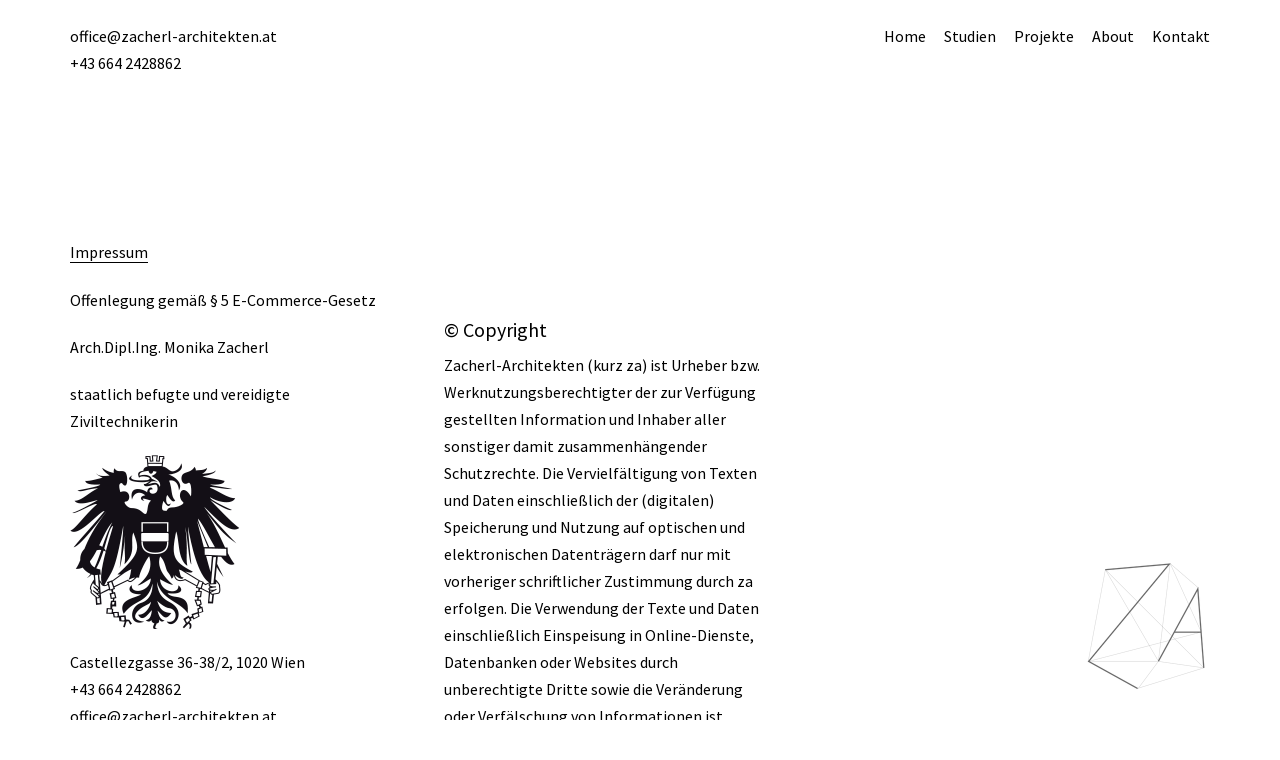

--- FILE ---
content_type: text/html; charset=UTF-8
request_url: https://zacherl-architekten.at/impressum/
body_size: 8484
content:
<!DOCTYPE html>
<html lang="de">
<head>
	<meta charset="UTF-8" />
	<meta name="viewport" content="width=device-width,initial-scale=1">
	<link rel="profile" href="http://gmpg.org/xfn/11">
	<link rel="pingback" href="https://zacherl-architekten.at/xmlrpc.php">
	<!--[if lt IE 9]>
		<script src="https://zacherl-architekten.at/wp-content/themes/suidobashi/js/html5.js"></script>
	<![endif]-->
<title>Impressum &#8211; Zacherl Architekten</title>
<meta name='robots' content='max-image-preview:large' />
<link rel='dns-prefetch' href='//www.google.com' />

<link rel='dns-prefetch' href='//s.w.org' />
<link rel="alternate" type="application/rss+xml" title="Zacherl Architekten &raquo; Feed" href="https://zacherl-architekten.at/feed/" />
		<script type="text/javascript">
			window._wpemojiSettings = {"baseUrl":"https:\/\/s.w.org\/images\/core\/emoji\/13.1.0\/72x72\/","ext":".png","svgUrl":"https:\/\/s.w.org\/images\/core\/emoji\/13.1.0\/svg\/","svgExt":".svg","source":{"concatemoji":"https:\/\/zacherl-architekten.at\/wp-includes\/js\/wp-emoji-release.min.js?ver=5.8.12"}};
			!function(e,a,t){var n,r,o,i=a.createElement("canvas"),p=i.getContext&&i.getContext("2d");function s(e,t){var a=String.fromCharCode;p.clearRect(0,0,i.width,i.height),p.fillText(a.apply(this,e),0,0);e=i.toDataURL();return p.clearRect(0,0,i.width,i.height),p.fillText(a.apply(this,t),0,0),e===i.toDataURL()}function c(e){var t=a.createElement("script");t.src=e,t.defer=t.type="text/javascript",a.getElementsByTagName("head")[0].appendChild(t)}for(o=Array("flag","emoji"),t.supports={everything:!0,everythingExceptFlag:!0},r=0;r<o.length;r++)t.supports[o[r]]=function(e){if(!p||!p.fillText)return!1;switch(p.textBaseline="top",p.font="600 32px Arial",e){case"flag":return s([127987,65039,8205,9895,65039],[127987,65039,8203,9895,65039])?!1:!s([55356,56826,55356,56819],[55356,56826,8203,55356,56819])&&!s([55356,57332,56128,56423,56128,56418,56128,56421,56128,56430,56128,56423,56128,56447],[55356,57332,8203,56128,56423,8203,56128,56418,8203,56128,56421,8203,56128,56430,8203,56128,56423,8203,56128,56447]);case"emoji":return!s([10084,65039,8205,55357,56613],[10084,65039,8203,55357,56613])}return!1}(o[r]),t.supports.everything=t.supports.everything&&t.supports[o[r]],"flag"!==o[r]&&(t.supports.everythingExceptFlag=t.supports.everythingExceptFlag&&t.supports[o[r]]);t.supports.everythingExceptFlag=t.supports.everythingExceptFlag&&!t.supports.flag,t.DOMReady=!1,t.readyCallback=function(){t.DOMReady=!0},t.supports.everything||(n=function(){t.readyCallback()},a.addEventListener?(a.addEventListener("DOMContentLoaded",n,!1),e.addEventListener("load",n,!1)):(e.attachEvent("onload",n),a.attachEvent("onreadystatechange",function(){"complete"===a.readyState&&t.readyCallback()})),(n=t.source||{}).concatemoji?c(n.concatemoji):n.wpemoji&&n.twemoji&&(c(n.twemoji),c(n.wpemoji)))}(window,document,window._wpemojiSettings);
		</script>
		<style type="text/css">
img.wp-smiley,
img.emoji {
	display: inline !important;
	border: none !important;
	box-shadow: none !important;
	height: 1em !important;
	width: 1em !important;
	margin: 0 .07em !important;
	vertical-align: -0.1em !important;
	background: none !important;
	padding: 0 !important;
}
</style>
	<link rel='stylesheet' id='wp-block-library-css'  href='https://zacherl-architekten.at/wp-includes/css/dist/block-library/style.min.css?ver=5.8.12' type='text/css' media='all' />
<style id='wp-block-library-inline-css' type='text/css'>
.has-text-align-justify{text-align:justify;}
</style>
<style id='wp-block-library-theme-inline-css' type='text/css'>
#start-resizable-editor-section{display:none}.wp-block-audio figcaption{color:#555;font-size:13px;text-align:center}.is-dark-theme .wp-block-audio figcaption{color:hsla(0,0%,100%,.65)}.wp-block-code{font-family:Menlo,Consolas,monaco,monospace;color:#1e1e1e;padding:.8em 1em;border:1px solid #ddd;border-radius:4px}.wp-block-embed figcaption{color:#555;font-size:13px;text-align:center}.is-dark-theme .wp-block-embed figcaption{color:hsla(0,0%,100%,.65)}.blocks-gallery-caption{color:#555;font-size:13px;text-align:center}.is-dark-theme .blocks-gallery-caption{color:hsla(0,0%,100%,.65)}.wp-block-image figcaption{color:#555;font-size:13px;text-align:center}.is-dark-theme .wp-block-image figcaption{color:hsla(0,0%,100%,.65)}.wp-block-pullquote{border-top:4px solid;border-bottom:4px solid;margin-bottom:1.75em;color:currentColor}.wp-block-pullquote__citation,.wp-block-pullquote cite,.wp-block-pullquote footer{color:currentColor;text-transform:uppercase;font-size:.8125em;font-style:normal}.wp-block-quote{border-left:.25em solid;margin:0 0 1.75em;padding-left:1em}.wp-block-quote cite,.wp-block-quote footer{color:currentColor;font-size:.8125em;position:relative;font-style:normal}.wp-block-quote.has-text-align-right{border-left:none;border-right:.25em solid;padding-left:0;padding-right:1em}.wp-block-quote.has-text-align-center{border:none;padding-left:0}.wp-block-quote.is-large,.wp-block-quote.is-style-large{border:none}.wp-block-search .wp-block-search__label{font-weight:700}.wp-block-group.has-background{padding:1.25em 2.375em;margin-top:0;margin-bottom:0}.wp-block-separator{border:none;border-bottom:2px solid;margin-left:auto;margin-right:auto;opacity:.4}.wp-block-separator:not(.is-style-wide):not(.is-style-dots){width:100px}.wp-block-separator.has-background:not(.is-style-dots){border-bottom:none;height:1px}.wp-block-separator.has-background:not(.is-style-wide):not(.is-style-dots){height:2px}.wp-block-table thead{border-bottom:3px solid}.wp-block-table tfoot{border-top:3px solid}.wp-block-table td,.wp-block-table th{padding:.5em;border:1px solid;word-break:normal}.wp-block-table figcaption{color:#555;font-size:13px;text-align:center}.is-dark-theme .wp-block-table figcaption{color:hsla(0,0%,100%,.65)}.wp-block-video figcaption{color:#555;font-size:13px;text-align:center}.is-dark-theme .wp-block-video figcaption{color:hsla(0,0%,100%,.65)}.wp-block-template-part.has-background{padding:1.25em 2.375em;margin-top:0;margin-bottom:0}#end-resizable-editor-section{display:none}
</style>
<link rel='stylesheet' id='mediaelement-css'  href='https://zacherl-architekten.at/wp-includes/js/mediaelement/mediaelementplayer-legacy.min.css?ver=4.2.16' type='text/css' media='all' />
<link rel='stylesheet' id='wp-mediaelement-css'  href='https://zacherl-architekten.at/wp-includes/js/mediaelement/wp-mediaelement.min.css?ver=5.8.12' type='text/css' media='all' />
<link rel='stylesheet' id='contact-form-7-css'  href='https://zacherl-architekten.at/wp-content/plugins/contact-form-7/includes/css/styles.css?ver=5.5.3' type='text/css' media='all' />
<link rel='stylesheet' id='suidobashi-fonts-css'  href='https://zacherl-architekten.at/wp-content/uploads/omgf/suidobashi-fonts/suidobashi-fonts.css?ver=1661327498' type='text/css' media='all' />
<link rel='stylesheet' id='suidobashi-style-css'  href='https://zacherl-architekten.at/wp-content/themes/suidobashi/style.css?ver=20141030' type='text/css' media='all' />
<link rel='stylesheet' id='jetpack_css-css'  href='https://zacherl-architekten.at/wp-content/plugins/jetpack/css/jetpack.css?ver=10.5.3' type='text/css' media='all' />
<script type='text/javascript' src='https://zacherl-architekten.at/wp-includes/js/jquery/jquery.min.js?ver=3.6.0' id='jquery-core-js'></script>
<script type='text/javascript' src='https://zacherl-architekten.at/wp-includes/js/jquery/jquery-migrate.min.js?ver=3.3.2' id='jquery-migrate-js'></script>
<link rel="https://api.w.org/" href="https://zacherl-architekten.at/wp-json/" /><link rel="alternate" type="application/json" href="https://zacherl-architekten.at/wp-json/wp/v2/pages/1860" /><link rel="EditURI" type="application/rsd+xml" title="RSD" href="https://zacherl-architekten.at/xmlrpc.php?rsd" />
<link rel="wlwmanifest" type="application/wlwmanifest+xml" href="https://zacherl-architekten.at/wp-includes/wlwmanifest.xml" /> 
<meta name="generator" content="WordPress 5.8.12" />
<link rel="canonical" href="https://zacherl-architekten.at/impressum/" />
<link rel='shortlink' href='https://zacherl-architekten.at/?p=1860' />
<link rel="alternate" type="application/json+oembed" href="https://zacherl-architekten.at/wp-json/oembed/1.0/embed?url=https%3A%2F%2Fzacherl-architekten.at%2Fimpressum%2F" />
<link rel="alternate" type="text/xml+oembed" href="https://zacherl-architekten.at/wp-json/oembed/1.0/embed?url=https%3A%2F%2Fzacherl-architekten.at%2Fimpressum%2F&#038;format=xml" />
<style type='text/css'>img#wpstats{display:none}</style>
		<style type="text/css">
		a.more-link:hover {border-bottom: none !important;}
		a.more-link:hover span,
		.entry-header h1.entry-title a:hover,
		.entry-header h2.entry-title a:hover,
		.intro-slogan a:hover,
		.footer-slogan a:hover,
		.entry-content a:hover,
		#comments a:hover,
		input[type="button"]:hover,
		input[type="submit"]:hover,
		input#submit:hover,
		#infinite-handle span:hover,
		a.more-link:hover span,
		.author-description a:hover {color: #3d3d3d; border-bottom: 1px solid #3d3d3d;}
		.entry-tags a:hover,
		.entry-cats a:hover,
		.edit-link:hover,
		a.post-edit-link:hover,
		h3.author-name a:hover,
		.nav-previous a span:hover,
		.nav-next a span:hover {color: #3d3d3d;}
		@media screen and (min-width: 1150px) {
			#site-nav li li:hover > a:hover {color: #3d3d3d;}
			body.template-about #site-nav li li:hover > a:hover {color: #000;}
		}
		.contact-info a:hover, #colophon #site-info a:hover {background: ;}
		body.template-about {background: #e2e2e2 !important;}
		body.template-about .comment a,
		body.template-about .entry-content a,
		body.template-about #mobile-menu-toggle,
		body.template-about .intro-slogan a,
		body.template-about .footer-slogan a,
		body.template-about .intro-slogan a:hover,
		body.template-about .footer-slogan a:hover,
		body.template-about .entry-content a:hover,
		body.template-about input[type="button"]:hover,
		body.template-about input[type="submit"]:hover,
		body.template-about input#submit:hover {color: #333333; border-bottom: 1px solid #333333;}
		body.template-about .search-header #searchform:after {color: #000;}
		body.template-about a,
		body.template-about .entry-content h4:after,
		body.template-about .search-toggle,
		body.template-about,
		body.template-about input,
		body.template-about #site-title h1 a {color: #333333;}
		body.template-about .entry-content a, .divider-border {border-bottom: 1px solid #333333;}
		body.template-about #searchform input.search-field {border-bottom: 1px solid #000;}
		@media screen and (min-width: 1150px) {
			body.template-about #site-nav ul li a {color: #333333;}
			body.template-about #site-nav ul li a:hover,
			body.template-about #site-nav li:hover > a {border-bottom: 1px solid  #333333;}
		}
				@media screen and (min-width: 1150px) {#site-title {position: fixed; right: 70px; bottom: 30px; z-index: 100000; text-align: right; padding: 0; }}
						.contact-info {padding-top: 0 !important;}
		@media screen and (min-width: 1150px) {.home .contact-info {padding-bottom: 115px !important;}}
										@media screen and (min-width: 1150px) {.menu-container {max-width: 70%;}}
						.search-header,
		.show-mobile-search .search-header,
		.show-desktop-search .show-mobile-search .search-header,
		.show-desktop-search .search-header,
		.search-toggle {display: none !important;}
		@media screen and (min-width: 1150px) {.menu-container {right: 70px;}}
						#site-header {display: inline-block;}
		#site-header a {display: block; width: 50%;}
		#site-header img {display: block;}
						@media screen and (min-width: 1150px) {
			#site-header a {display: block; width: auto;}
			#site-header {text-align: right; float: right;}
			#site-header img {float: right; max-width: 50%;}
		}
			</style>
			<style type="text/css" id="suidobashi-header-css">
			#site-title h1,
		#site-title h2.site-description {
			display: none;
		}

		</style>
	<link rel="icon" href="https://zacherl-architekten.at/wp-content/uploads/2020/02/cropped-ZA-Icon@05x-32x32.png" sizes="32x32" />
<link rel="icon" href="https://zacherl-architekten.at/wp-content/uploads/2020/02/cropped-ZA-Icon@05x-192x192.png" sizes="192x192" />
<link rel="apple-touch-icon" href="https://zacherl-architekten.at/wp-content/uploads/2020/02/cropped-ZA-Icon@05x-180x180.png" />
<meta name="msapplication-TileImage" content="https://zacherl-architekten.at/wp-content/uploads/2020/02/cropped-ZA-Icon@05x-270x270.png" />
		<style type="text/css" id="wp-custom-css">
			h1 {
	font-size: 2.5rem;
	line-height:0.8;
	margin: 32px 0 20px;
}
h2 {
	font-size: 1.5rem
}
h3 {
	font-size: 1.25rem
}
h4 {
	margin: 25px 0 15px;
	font-size: 13px;
	font-size: 1rem;
	text-transform: none;
	letter-spacing: 0;
}
.size-post-thumbnail {
	max-height:400px;
	width: auto;
}
.entry-content ul.blocks-gallery-grid, .entry-content ol.blocks-gallery-grid {
	padding-left: 0;
}
.wp-block-latest-posts.wp-block-latest-posts__list li {
	margin-bottom: 3rem;
}
.wp-block-latest-posts__featured-image img {
max-height: 400px;
}
.grecaptcha-badge {
	visibility:hidden;
}
.footer-nav {
	padding: 0.75rem;
}
.footer-nav a {
	font-size: 0.9rem;
}
@media screen and (min-width:768px){
	.footer-nav {
		padding:1rem 0;
	}
}		</style>
		</head>

<body class="page-template-default page page-id-1860 wp-embed-responsive">

<div id="container">

	<header id="masthead" class="cf" role="banner">

		<div id="mobile-menu-toggle"><span>Menü</span></div>
		<nav id="site-nav" class="cf">
			<div class="menu-container">
			<div class="menu-main-container"><ul id="menu-main" class="nav-menu"><li id="menu-item-1776" class="menu-item menu-item-type-custom menu-item-object-custom menu-item-home menu-item-1776"><a href="http://zacherl-architekten.at">Home</a></li>
<li id="menu-item-1964" class="menu-item menu-item-type-post_type menu-item-object-page menu-item-1964"><a href="https://zacherl-architekten.at/studien/">Studien</a></li>
<li id="menu-item-1970" class="menu-item menu-item-type-post_type menu-item-object-page menu-item-1970"><a href="https://zacherl-architekten.at/projekte/">Projekte</a></li>
<li id="menu-item-1775" class="menu-item menu-item-type-post_type menu-item-object-page menu-item-1775"><a href="https://zacherl-architekten.at/about/">About</a></li>
<li id="menu-item-1977" class="menu-item menu-item-type-post_type menu-item-object-page menu-item-1977"><a href="https://zacherl-architekten.at/kontakt/">Kontakt</a></li>
</ul></div>			</div>
			<div class="search-toggle"><span>Suche</span></div>
			<div class="search-header">
				
<form role="search" method="get" id="searchform" class="searchform" action="https://zacherl-architekten.at/" role="search">
	<label for="s" class="screen-reader-text"><span>Suche</span></label>
	<input type="text" class="search-field" name="s" autofocus id="s" placeholder="Suche&hellip;" />
	<input type="submit" class="submit" name="submit" id="searchsubmit" value="Suche" />
</form>			</div><!-- end .search-header -->
		</nav><!-- end #site-nav -->

		<div id="site-title">
							<div id="site-header">
					<a href="https://zacherl-architekten.at/" rel="home"><img src="https://zacherl-architekten.at/wp-content/uploads/2020/02/cropped-ZA-Icon-Darker-256x256-1.png" width="256" height="256" alt=""></a>
				</div><!-- end #site-header -->
						<h1><a href="https://zacherl-architekten.at/">Zacherl Architekten</a></h1>
		</div><!-- end #site-title -->

				<div class="contact-info">
							<p class="contact-mail">office@zacherl-architekten.at</p>
										<p class="contact-phone">+43 664 2428862</p>
					</div><!-- end .contact-info -->
		
		
	</header><!-- end #masthead -->
	<div id="spinner"></div>
	<div id="primary" class="site-content cf" role="main">

		
<article id="post-1860" class="post-1860 page type-page status-publish hentry">

	<header class="entry-header">
		<h1 class="entry-title"><a href="https://zacherl-architekten.at/impressum/" rel="bookmark">Impressum</a></h1>	</header><!-- end .entry-header -->

	<div class="entry-content cf">
		
<div class="wp-block-columns">
<div class="wp-block-column">
<p>Offenlegung gemäß § 5 E-Commerce-Gesetz</p>



<p>Arch.Dipl.Ing. Monika Zacherl&nbsp;</p>



<p>staatlich befugte und vereidigte Ziviltechnikerin</p>



<figure class="wp-block-image"><a href="http://zacherl-architekten.at/wp-content/uploads/2016/02/adler_ok.png"><img data-attachment-id="425" data-permalink="https://zacherl-architekten.at/adler_ok/" data-orig-file="https://zacherl-architekten.at/wp-content/uploads/2016/02/adler_ok.png" data-orig-size="170,174" data-comments-opened="0" data-image-meta="{&quot;aperture&quot;:&quot;0&quot;,&quot;credit&quot;:&quot;&quot;,&quot;camera&quot;:&quot;&quot;,&quot;caption&quot;:&quot;&quot;,&quot;created_timestamp&quot;:&quot;0&quot;,&quot;copyright&quot;:&quot;&quot;,&quot;focal_length&quot;:&quot;0&quot;,&quot;iso&quot;:&quot;0&quot;,&quot;shutter_speed&quot;:&quot;0&quot;,&quot;title&quot;:&quot;&quot;,&quot;orientation&quot;:&quot;0&quot;}" data-image-title="Zacherl Architekten" data-image-description="" data-image-caption="" data-medium-file="https://zacherl-architekten.at/wp-content/uploads/2016/02/adler_ok.png" data-large-file="https://zacherl-architekten.at/wp-content/uploads/2016/02/adler_ok.png" loading="lazy" width="170" height="174" src="http://zacherl-architekten.at/wp-content/uploads/2016/02/adler_ok.png" alt="" class="wp-image-425"/></a></figure>



<p>Castellezgasse 36-38/2, 1020 Wien<br>+43 664 2428862<br>office@zacherl-architekten.at</p>



<p>Mitglied der Kammer der Architekten und Ingenieurkonsulenten für Wien, Niederösterreich und Burgenland</p>



<p>UID-Nr: ATU 60467168</p>



<p>IBAN: AT60 1100 0100 2851 7000</p>



<p>Konzeption &amp; Umsetzung<br><a href="https://www.hammer.wien" target="_blank" rel="noreferrer noopener">Florian Hammer </a></p>
</div>



<div class="wp-block-column">
<h3>© Copyright</h3>



<p>Zacherl-Architekten (kurz za) ist Urheber bzw. Werknutzungsberechtigter der zur Verfügung gestellten Information und Inhaber aller sonstiger damit zusammenhängender Schutzrechte. Die Vervielfältigung von Texten und Daten einschließlich der (digitalen) Speicherung und Nutzung auf optischen und elektronischen Datenträgern darf nur mit vorheriger schriftlicher Zustimmung durch za erfolgen. Die Verwendung der Texte und Daten einschließlich Einspeisung in Online-Dienste, Datenbanken oder Websites durch unberechtigte Dritte sowie die Veränderung oder Verfälschung von Informationen ist untersagt. Der Download sowie der Ausdruck zum persönlichen, nicht kommerziellen Gebrauch ist jedoch gestattet.</p>



<h3>Haftung</h3>



<p class="has-regular-font-size">Zacherl Architekten prüft und aktualisiert die Informationen auf der Website ständig. Trotz aller Sorgfalt können sich die Daten inzwischen geändert haben. Eine Haftung oder Gewährleistung für die Aktualität, Richtigkeit und Vollständigkeit der zur Verfügung gestellten Informationen kann daher nicht übernommen werden. Des Weiteren behält sich za vor, Änderungen oder Ergänzungen der bereitgestellten Informationen vorzunehmen. Den auf den Webseiten angebotenen Informationen kommt keine Rechtsverbindlichkeit zu. Die Website von za kann Links zu Webseiten anderer Anbieter enthalten, für die za keine Verantwortung oder Haftung übernimmt.</p>
</div>
</div>
	</div><!-- .entry-content -->

	<footer class="entry-meta cf">
			</footer><!-- end .entry-meta -->

</article><!-- end post-1860 -->
	</div><!-- end #primary -->


<footer id="colophon" class="site-footer cf">
	<div class="footer-nav">
		<a href="http://zacherl-architekten.at/impressum/">Impressum</a> |
		<a href="http://zacherl-architekten.at/datenschutz/">Datenschutzerklärung</a>
	</div>
	
		<div id="site-info">
		<ul class="credit" role="contentinfo">
					<li>© Zacherl Architekten</li>
				</ul>
	</div><!-- end #site-info -->

</footer><!-- end #colophon -->

</div><!-- end #container -->

		<div id="jp-carousel-loading-overlay">
			<div id="jp-carousel-loading-wrapper">
				<span id="jp-carousel-library-loading">&nbsp;</span>
			</div>
		</div>
		<div class="jp-carousel-overlay jp-carousel-light" style="display: none;">

		<div class="jp-carousel-container jp-carousel-light">
			<!-- The Carousel Swiper -->
			<div
				class="jp-carousel-wrap swiper-container jp-carousel-swiper-container jp-carousel-transitions"
				itemscope
				itemtype="https://schema.org/ImageGallery">
				<div class="jp-carousel swiper-wrapper"></div>
				<div class="jp-swiper-button-prev swiper-button-prev">
					<svg width="25" height="24" viewBox="0 0 25 24" fill="none" xmlns="http://www.w3.org/2000/svg">
						<mask id="maskPrev" mask-type="alpha" maskUnits="userSpaceOnUse" x="8" y="6" width="9" height="12">
							<path d="M16.2072 16.59L11.6496 12L16.2072 7.41L14.8041 6L8.8335 12L14.8041 18L16.2072 16.59Z" fill="white"/>
						</mask>
						<g mask="url(#maskPrev)">
							<rect x="0.579102" width="23.8823" height="24" fill="#FFFFFF"/>
						</g>
					</svg>
				</div>
				<div class="jp-swiper-button-next swiper-button-next">
					<svg width="25" height="24" viewBox="0 0 25 24" fill="none" xmlns="http://www.w3.org/2000/svg">
						<mask id="maskNext" mask-type="alpha" maskUnits="userSpaceOnUse" x="8" y="6" width="8" height="12">
							<path d="M8.59814 16.59L13.1557 12L8.59814 7.41L10.0012 6L15.9718 12L10.0012 18L8.59814 16.59Z" fill="white"/>
						</mask>
						<g mask="url(#maskNext)">
							<rect x="0.34375" width="23.8822" height="24" fill="#FFFFFF"/>
						</g>
					</svg>
				</div>
			</div>
			<!-- The main close buton -->
			<div class="jp-carousel-close-hint">
				<svg width="25" height="24" viewBox="0 0 25 24" fill="none" xmlns="http://www.w3.org/2000/svg">
					<mask id="maskClose" mask-type="alpha" maskUnits="userSpaceOnUse" x="5" y="5" width="15" height="14">
						<path d="M19.3166 6.41L17.9135 5L12.3509 10.59L6.78834 5L5.38525 6.41L10.9478 12L5.38525 17.59L6.78834 19L12.3509 13.41L17.9135 19L19.3166 17.59L13.754 12L19.3166 6.41Z" fill="white"/>
					</mask>
					<g mask="url(#maskClose)">
						<rect x="0.409668" width="23.8823" height="24" fill="#FFFFFF"/>
					</g>
				</svg>
			</div>
			<!-- Image info, comments and meta -->
			<div class="jp-carousel-info">
				<div class="jp-carousel-info-footer">
					<div class="jp-carousel-pagination-container">
						<div class="jp-swiper-pagination swiper-pagination"></div>
						<div class="jp-carousel-pagination"></div>
					</div>
					<div class="jp-carousel-photo-title-container">
						<h2 class="jp-carousel-photo-caption"></h2>
					</div>
					<div class="jp-carousel-photo-icons-container">
						<a href="#" class="jp-carousel-icon-btn jp-carousel-icon-info" aria-label="Sichtbarkeit von Fotometadaten ändern">
							<span class="jp-carousel-icon">
								<svg width="25" height="24" viewBox="0 0 25 24" fill="none" xmlns="http://www.w3.org/2000/svg">
									<mask id="maskInfo" mask-type="alpha" maskUnits="userSpaceOnUse" x="2" y="2" width="21" height="20">
										<path fill-rule="evenodd" clip-rule="evenodd" d="M12.7537 2C7.26076 2 2.80273 6.48 2.80273 12C2.80273 17.52 7.26076 22 12.7537 22C18.2466 22 22.7046 17.52 22.7046 12C22.7046 6.48 18.2466 2 12.7537 2ZM11.7586 7V9H13.7488V7H11.7586ZM11.7586 11V17H13.7488V11H11.7586ZM4.79292 12C4.79292 16.41 8.36531 20 12.7537 20C17.142 20 20.7144 16.41 20.7144 12C20.7144 7.59 17.142 4 12.7537 4C8.36531 4 4.79292 7.59 4.79292 12Z" fill="white"/>
									</mask>
									<g mask="url(#maskInfo)">
										<rect x="0.8125" width="23.8823" height="24" fill="#FFFFFF"/>
									</g>
								</svg>
							</span>
						</a>
												<a href="#" class="jp-carousel-icon-btn jp-carousel-icon-comments" aria-label="Sichtbarkeit von Fotokommentaren ändern">
							<span class="jp-carousel-icon">
								<svg width="25" height="24" viewBox="0 0 25 24" fill="none" xmlns="http://www.w3.org/2000/svg">
									<mask id="maskComments" mask-type="alpha" maskUnits="userSpaceOnUse" x="2" y="2" width="21" height="20">
										<path fill-rule="evenodd" clip-rule="evenodd" d="M4.3271 2H20.2486C21.3432 2 22.2388 2.9 22.2388 4V16C22.2388 17.1 21.3432 18 20.2486 18H6.31729L2.33691 22V4C2.33691 2.9 3.2325 2 4.3271 2ZM6.31729 16H20.2486V4H4.3271V18L6.31729 16Z" fill="white"/>
									</mask>
									<g mask="url(#maskComments)">
										<rect x="0.34668" width="23.8823" height="24" fill="#FFFFFF"/>
									</g>
								</svg>

								<span class="jp-carousel-has-comments-indicator" aria-label="Dieses Bild verfügt über Kommentare."></span>
							</span>
						</a>
											</div>
				</div>
				<div class="jp-carousel-info-extra">
					<div class="jp-carousel-info-content-wrapper">
						<div class="jp-carousel-photo-title-container">
							<h2 class="jp-carousel-photo-title"></h2>
						</div>
						<div class="jp-carousel-comments-wrapper">
															<div id="jp-carousel-comments-loading">
									<span>Lade Kommentare&#160;&hellip;</span>
								</div>
								<div class="jp-carousel-comments"></div>
								<div id="jp-carousel-comment-form-container">
									<span id="jp-carousel-comment-form-spinner">&nbsp;</span>
									<div id="jp-carousel-comment-post-results"></div>
																														<form id="jp-carousel-comment-form">
												<label for="jp-carousel-comment-form-comment-field" class="screen-reader-text">Verfasse einen Kommentar&#160;&hellip;</label>
												<textarea
													name="comment"
													class="jp-carousel-comment-form-field jp-carousel-comment-form-textarea"
													id="jp-carousel-comment-form-comment-field"
													placeholder="Verfasse einen Kommentar&#160;&hellip;"
												></textarea>
												<div id="jp-carousel-comment-form-submit-and-info-wrapper">
													<div id="jp-carousel-comment-form-commenting-as">
																													<fieldset>
																<label for="jp-carousel-comment-form-email-field">E-Mail (Erforderlich)</label>
																<input type="text" name="email" class="jp-carousel-comment-form-field jp-carousel-comment-form-text-field" id="jp-carousel-comment-form-email-field" />
															</fieldset>
															<fieldset>
																<label for="jp-carousel-comment-form-author-field">Name (Erforderlich)</label>
																<input type="text" name="author" class="jp-carousel-comment-form-field jp-carousel-comment-form-text-field" id="jp-carousel-comment-form-author-field" />
															</fieldset>
															<fieldset>
																<label for="jp-carousel-comment-form-url-field">Website</label>
																<input type="text" name="url" class="jp-carousel-comment-form-field jp-carousel-comment-form-text-field" id="jp-carousel-comment-form-url-field" />
															</fieldset>
																											</div>
													<input
														type="submit"
														name="submit"
														class="jp-carousel-comment-form-button"
														id="jp-carousel-comment-form-button-submit"
														value="Kommentar absenden" />
												</div>
											</form>
																											</div>
													</div>
						<div class="jp-carousel-image-meta">
							<div class="jp-carousel-title-and-caption">
								<div class="jp-carousel-photo-info">
									<h3 class="jp-carousel-caption" itemprop="caption description"></h3>
								</div>

								<div class="jp-carousel-photo-description"></div>
							</div>
							<ul class="jp-carousel-image-exif" style="display: none;"></ul>
							<a class="jp-carousel-image-download" target="_blank" style="display: none;">
								<svg width="25" height="24" viewBox="0 0 25 24" fill="none" xmlns="http://www.w3.org/2000/svg">
									<mask id="mask0" mask-type="alpha" maskUnits="userSpaceOnUse" x="3" y="3" width="19" height="18">
										<path fill-rule="evenodd" clip-rule="evenodd" d="M5.84615 5V19H19.7775V12H21.7677V19C21.7677 20.1 20.8721 21 19.7775 21H5.84615C4.74159 21 3.85596 20.1 3.85596 19V5C3.85596 3.9 4.74159 3 5.84615 3H12.8118V5H5.84615ZM14.802 5V3H21.7677V10H19.7775V6.41L9.99569 16.24L8.59261 14.83L18.3744 5H14.802Z" fill="white"/>
									</mask>
									<g mask="url(#mask0)">
										<rect x="0.870605" width="23.8823" height="24" fill="#FFFFFF"/>
									</g>
								</svg>
								<span class="jp-carousel-download-text"></span>
							</a>
							<div class="jp-carousel-image-map" style="display: none;"></div>
						</div>
					</div>
				</div>
			</div>
		</div>

		</div>
		<script type='text/javascript' src='https://zacherl-architekten.at/wp-includes/js/dist/vendor/regenerator-runtime.min.js?ver=0.13.7' id='regenerator-runtime-js'></script>
<script type='text/javascript' src='https://zacherl-architekten.at/wp-includes/js/dist/vendor/wp-polyfill.min.js?ver=3.15.0' id='wp-polyfill-js'></script>
<script type='text/javascript' id='contact-form-7-js-extra'>
/* <![CDATA[ */
var wpcf7 = {"api":{"root":"https:\/\/zacherl-architekten.at\/wp-json\/","namespace":"contact-form-7\/v1"}};
/* ]]> */
</script>
<script type='text/javascript' src='https://zacherl-architekten.at/wp-content/plugins/contact-form-7/includes/js/index.js?ver=5.5.3' id='contact-form-7-js'></script>
<script type='text/javascript' src='https://zacherl-architekten.at/wp-content/themes/suidobashi/js/transform.js?ver=20141030' id='illustratr-transform-js'></script>
<script type='text/javascript' src='https://zacherl-architekten.at/wp-content/themes/suidobashi/js/jquery.fitvids.js?ver=1.1' id='suidobashi-fitvids-js'></script>
<script type='text/javascript' src='https://zacherl-architekten.at/wp-content/themes/suidobashi/js/suidobashi.js?ver=201401026' id='suidobashi-script-js'></script>
<script type='text/javascript' src='https://zacherl-architekten.at/wp-includes/js/imagesloaded.min.js?ver=4.1.4' id='imagesloaded-js'></script>
<script type='text/javascript' src='https://zacherl-architekten.at/wp-includes/js/masonry.min.js?ver=4.2.2' id='masonry-js'></script>
<script type='text/javascript' src='https://zacherl-architekten.at/wp-includes/js/jquery/jquery.masonry.min.js?ver=3.1.2b' id='jquery-masonry-js'></script>
<script type='text/javascript' src='https://zacherl-architekten.at/wp-content/themes/suidobashi/js/portfolio.js?ver=20141015' id='suidobashi-portfolio-js'></script>
<script type='text/javascript' src='https://www.google.com/recaptcha/api.js?render=6LeYEOcUAAAAAEGZa8rHC4Ra-KSh11vfRnCW9PTV&#038;ver=3.0' id='google-recaptcha-js'></script>
<script type='text/javascript' id='wpcf7-recaptcha-js-extra'>
/* <![CDATA[ */
var wpcf7_recaptcha = {"sitekey":"6LeYEOcUAAAAAEGZa8rHC4Ra-KSh11vfRnCW9PTV","actions":{"homepage":"homepage","contactform":"contactform"}};
/* ]]> */
</script>
<script type='text/javascript' src='https://zacherl-architekten.at/wp-content/plugins/contact-form-7/modules/recaptcha/index.js?ver=5.5.3' id='wpcf7-recaptcha-js'></script>
<script type='text/javascript' src='https://zacherl-architekten.at/wp-includes/js/wp-embed.min.js?ver=5.8.12' id='wp-embed-js'></script>
<script type='text/javascript' id='jetpack-carousel-js-extra'>
/* <![CDATA[ */
var jetpackSwiperLibraryPath = {"url":"https:\/\/zacherl-architekten.at\/wp-content\/plugins\/jetpack\/_inc\/build\/carousel\/swiper-bundle.min.js"};
var jetpackCarouselStrings = {"widths":[370,700,1000,1200,1400,2000],"is_logged_in":"","lang":"de","ajaxurl":"https:\/\/zacherl-architekten.at\/wp-admin\/admin-ajax.php","nonce":"25ecef6e85","display_exif":"1","display_comments":"1","display_geo":"1","single_image_gallery":"1","single_image_gallery_media_file":"","background_color":"white","comment":"Kommentar","post_comment":"Kommentar absenden","write_comment":"Verfasse einen Kommentar\u00a0\u2026","loading_comments":"Lade Kommentare\u00a0\u2026","download_original":"Bild in Originalgr\u00f6\u00dfe anschauen <span class=\"photo-size\">{0}<span class=\"photo-size-times\">\u00d7<\/span>{1}<\/span>","no_comment_text":"Stelle bitte sicher, das du mit deinem Kommentar ein bisschen Text \u00fcbermittelst.","no_comment_email":"Bitte eine E-Mail-Adresse angeben, um zu kommentieren.","no_comment_author":"Bitte deinen Namen angeben, um zu kommentieren.","comment_post_error":"Dein Kommentar konnte leider nicht abgeschickt werden. Bitte versuche es sp\u00e4ter erneut.","comment_approved":"Dein Kommentar wurde genehmigt.","comment_unapproved":"Dein Kommentar wartet auf Freischaltung.","camera":"Kamera","aperture":"Blende","shutter_speed":"Verschlusszeit","focal_length":"Brennweite","copyright":"Copyright","comment_registration":"0","require_name_email":"1","login_url":"https:\/\/zacherl-architekten.at\/wp-login.php?redirect_to=https%3A%2F%2Fzacherl-architekten.at%2Fimpressum%2F","blog_id":"1","meta_data":["camera","aperture","shutter_speed","focal_length","copyright"]};
/* ]]> */
</script>
<script type='text/javascript' src='https://zacherl-architekten.at/wp-content/plugins/jetpack/_inc/build/carousel/jetpack-carousel.min.js?ver=10.5.3' id='jetpack-carousel-js'></script>
<script src='https://stats.wp.com/e-202547.js' defer></script>
<script>
	_stq = window._stq || [];
	_stq.push([ 'view', {v:'ext',j:'1:10.5.3',blog:'177573614',post:'1860',tz:'1',srv:'zacherl-architekten.at'} ]);
	_stq.push([ 'clickTrackerInit', '177573614', '1860' ]);
</script>

</body>
</html>


--- FILE ---
content_type: text/html; charset=utf-8
request_url: https://www.google.com/recaptcha/api2/anchor?ar=1&k=6LeYEOcUAAAAAEGZa8rHC4Ra-KSh11vfRnCW9PTV&co=aHR0cHM6Ly96YWNoZXJsLWFyY2hpdGVrdGVuLmF0OjQ0Mw..&hl=en&v=TkacYOdEJbdB_JjX802TMer9&size=invisible&anchor-ms=20000&execute-ms=15000&cb=eeapg8kmghvm
body_size: 45818
content:
<!DOCTYPE HTML><html dir="ltr" lang="en"><head><meta http-equiv="Content-Type" content="text/html; charset=UTF-8">
<meta http-equiv="X-UA-Compatible" content="IE=edge">
<title>reCAPTCHA</title>
<style type="text/css">
/* cyrillic-ext */
@font-face {
  font-family: 'Roboto';
  font-style: normal;
  font-weight: 400;
  src: url(//fonts.gstatic.com/s/roboto/v18/KFOmCnqEu92Fr1Mu72xKKTU1Kvnz.woff2) format('woff2');
  unicode-range: U+0460-052F, U+1C80-1C8A, U+20B4, U+2DE0-2DFF, U+A640-A69F, U+FE2E-FE2F;
}
/* cyrillic */
@font-face {
  font-family: 'Roboto';
  font-style: normal;
  font-weight: 400;
  src: url(//fonts.gstatic.com/s/roboto/v18/KFOmCnqEu92Fr1Mu5mxKKTU1Kvnz.woff2) format('woff2');
  unicode-range: U+0301, U+0400-045F, U+0490-0491, U+04B0-04B1, U+2116;
}
/* greek-ext */
@font-face {
  font-family: 'Roboto';
  font-style: normal;
  font-weight: 400;
  src: url(//fonts.gstatic.com/s/roboto/v18/KFOmCnqEu92Fr1Mu7mxKKTU1Kvnz.woff2) format('woff2');
  unicode-range: U+1F00-1FFF;
}
/* greek */
@font-face {
  font-family: 'Roboto';
  font-style: normal;
  font-weight: 400;
  src: url(//fonts.gstatic.com/s/roboto/v18/KFOmCnqEu92Fr1Mu4WxKKTU1Kvnz.woff2) format('woff2');
  unicode-range: U+0370-0377, U+037A-037F, U+0384-038A, U+038C, U+038E-03A1, U+03A3-03FF;
}
/* vietnamese */
@font-face {
  font-family: 'Roboto';
  font-style: normal;
  font-weight: 400;
  src: url(//fonts.gstatic.com/s/roboto/v18/KFOmCnqEu92Fr1Mu7WxKKTU1Kvnz.woff2) format('woff2');
  unicode-range: U+0102-0103, U+0110-0111, U+0128-0129, U+0168-0169, U+01A0-01A1, U+01AF-01B0, U+0300-0301, U+0303-0304, U+0308-0309, U+0323, U+0329, U+1EA0-1EF9, U+20AB;
}
/* latin-ext */
@font-face {
  font-family: 'Roboto';
  font-style: normal;
  font-weight: 400;
  src: url(//fonts.gstatic.com/s/roboto/v18/KFOmCnqEu92Fr1Mu7GxKKTU1Kvnz.woff2) format('woff2');
  unicode-range: U+0100-02BA, U+02BD-02C5, U+02C7-02CC, U+02CE-02D7, U+02DD-02FF, U+0304, U+0308, U+0329, U+1D00-1DBF, U+1E00-1E9F, U+1EF2-1EFF, U+2020, U+20A0-20AB, U+20AD-20C0, U+2113, U+2C60-2C7F, U+A720-A7FF;
}
/* latin */
@font-face {
  font-family: 'Roboto';
  font-style: normal;
  font-weight: 400;
  src: url(//fonts.gstatic.com/s/roboto/v18/KFOmCnqEu92Fr1Mu4mxKKTU1Kg.woff2) format('woff2');
  unicode-range: U+0000-00FF, U+0131, U+0152-0153, U+02BB-02BC, U+02C6, U+02DA, U+02DC, U+0304, U+0308, U+0329, U+2000-206F, U+20AC, U+2122, U+2191, U+2193, U+2212, U+2215, U+FEFF, U+FFFD;
}
/* cyrillic-ext */
@font-face {
  font-family: 'Roboto';
  font-style: normal;
  font-weight: 500;
  src: url(//fonts.gstatic.com/s/roboto/v18/KFOlCnqEu92Fr1MmEU9fCRc4AMP6lbBP.woff2) format('woff2');
  unicode-range: U+0460-052F, U+1C80-1C8A, U+20B4, U+2DE0-2DFF, U+A640-A69F, U+FE2E-FE2F;
}
/* cyrillic */
@font-face {
  font-family: 'Roboto';
  font-style: normal;
  font-weight: 500;
  src: url(//fonts.gstatic.com/s/roboto/v18/KFOlCnqEu92Fr1MmEU9fABc4AMP6lbBP.woff2) format('woff2');
  unicode-range: U+0301, U+0400-045F, U+0490-0491, U+04B0-04B1, U+2116;
}
/* greek-ext */
@font-face {
  font-family: 'Roboto';
  font-style: normal;
  font-weight: 500;
  src: url(//fonts.gstatic.com/s/roboto/v18/KFOlCnqEu92Fr1MmEU9fCBc4AMP6lbBP.woff2) format('woff2');
  unicode-range: U+1F00-1FFF;
}
/* greek */
@font-face {
  font-family: 'Roboto';
  font-style: normal;
  font-weight: 500;
  src: url(//fonts.gstatic.com/s/roboto/v18/KFOlCnqEu92Fr1MmEU9fBxc4AMP6lbBP.woff2) format('woff2');
  unicode-range: U+0370-0377, U+037A-037F, U+0384-038A, U+038C, U+038E-03A1, U+03A3-03FF;
}
/* vietnamese */
@font-face {
  font-family: 'Roboto';
  font-style: normal;
  font-weight: 500;
  src: url(//fonts.gstatic.com/s/roboto/v18/KFOlCnqEu92Fr1MmEU9fCxc4AMP6lbBP.woff2) format('woff2');
  unicode-range: U+0102-0103, U+0110-0111, U+0128-0129, U+0168-0169, U+01A0-01A1, U+01AF-01B0, U+0300-0301, U+0303-0304, U+0308-0309, U+0323, U+0329, U+1EA0-1EF9, U+20AB;
}
/* latin-ext */
@font-face {
  font-family: 'Roboto';
  font-style: normal;
  font-weight: 500;
  src: url(//fonts.gstatic.com/s/roboto/v18/KFOlCnqEu92Fr1MmEU9fChc4AMP6lbBP.woff2) format('woff2');
  unicode-range: U+0100-02BA, U+02BD-02C5, U+02C7-02CC, U+02CE-02D7, U+02DD-02FF, U+0304, U+0308, U+0329, U+1D00-1DBF, U+1E00-1E9F, U+1EF2-1EFF, U+2020, U+20A0-20AB, U+20AD-20C0, U+2113, U+2C60-2C7F, U+A720-A7FF;
}
/* latin */
@font-face {
  font-family: 'Roboto';
  font-style: normal;
  font-weight: 500;
  src: url(//fonts.gstatic.com/s/roboto/v18/KFOlCnqEu92Fr1MmEU9fBBc4AMP6lQ.woff2) format('woff2');
  unicode-range: U+0000-00FF, U+0131, U+0152-0153, U+02BB-02BC, U+02C6, U+02DA, U+02DC, U+0304, U+0308, U+0329, U+2000-206F, U+20AC, U+2122, U+2191, U+2193, U+2212, U+2215, U+FEFF, U+FFFD;
}
/* cyrillic-ext */
@font-face {
  font-family: 'Roboto';
  font-style: normal;
  font-weight: 900;
  src: url(//fonts.gstatic.com/s/roboto/v18/KFOlCnqEu92Fr1MmYUtfCRc4AMP6lbBP.woff2) format('woff2');
  unicode-range: U+0460-052F, U+1C80-1C8A, U+20B4, U+2DE0-2DFF, U+A640-A69F, U+FE2E-FE2F;
}
/* cyrillic */
@font-face {
  font-family: 'Roboto';
  font-style: normal;
  font-weight: 900;
  src: url(//fonts.gstatic.com/s/roboto/v18/KFOlCnqEu92Fr1MmYUtfABc4AMP6lbBP.woff2) format('woff2');
  unicode-range: U+0301, U+0400-045F, U+0490-0491, U+04B0-04B1, U+2116;
}
/* greek-ext */
@font-face {
  font-family: 'Roboto';
  font-style: normal;
  font-weight: 900;
  src: url(//fonts.gstatic.com/s/roboto/v18/KFOlCnqEu92Fr1MmYUtfCBc4AMP6lbBP.woff2) format('woff2');
  unicode-range: U+1F00-1FFF;
}
/* greek */
@font-face {
  font-family: 'Roboto';
  font-style: normal;
  font-weight: 900;
  src: url(//fonts.gstatic.com/s/roboto/v18/KFOlCnqEu92Fr1MmYUtfBxc4AMP6lbBP.woff2) format('woff2');
  unicode-range: U+0370-0377, U+037A-037F, U+0384-038A, U+038C, U+038E-03A1, U+03A3-03FF;
}
/* vietnamese */
@font-face {
  font-family: 'Roboto';
  font-style: normal;
  font-weight: 900;
  src: url(//fonts.gstatic.com/s/roboto/v18/KFOlCnqEu92Fr1MmYUtfCxc4AMP6lbBP.woff2) format('woff2');
  unicode-range: U+0102-0103, U+0110-0111, U+0128-0129, U+0168-0169, U+01A0-01A1, U+01AF-01B0, U+0300-0301, U+0303-0304, U+0308-0309, U+0323, U+0329, U+1EA0-1EF9, U+20AB;
}
/* latin-ext */
@font-face {
  font-family: 'Roboto';
  font-style: normal;
  font-weight: 900;
  src: url(//fonts.gstatic.com/s/roboto/v18/KFOlCnqEu92Fr1MmYUtfChc4AMP6lbBP.woff2) format('woff2');
  unicode-range: U+0100-02BA, U+02BD-02C5, U+02C7-02CC, U+02CE-02D7, U+02DD-02FF, U+0304, U+0308, U+0329, U+1D00-1DBF, U+1E00-1E9F, U+1EF2-1EFF, U+2020, U+20A0-20AB, U+20AD-20C0, U+2113, U+2C60-2C7F, U+A720-A7FF;
}
/* latin */
@font-face {
  font-family: 'Roboto';
  font-style: normal;
  font-weight: 900;
  src: url(//fonts.gstatic.com/s/roboto/v18/KFOlCnqEu92Fr1MmYUtfBBc4AMP6lQ.woff2) format('woff2');
  unicode-range: U+0000-00FF, U+0131, U+0152-0153, U+02BB-02BC, U+02C6, U+02DA, U+02DC, U+0304, U+0308, U+0329, U+2000-206F, U+20AC, U+2122, U+2191, U+2193, U+2212, U+2215, U+FEFF, U+FFFD;
}

</style>
<link rel="stylesheet" type="text/css" href="https://www.gstatic.com/recaptcha/releases/TkacYOdEJbdB_JjX802TMer9/styles__ltr.css">
<script nonce="xRbYnndrBRlKJjtHCxc5bg" type="text/javascript">window['__recaptcha_api'] = 'https://www.google.com/recaptcha/api2/';</script>
<script type="text/javascript" src="https://www.gstatic.com/recaptcha/releases/TkacYOdEJbdB_JjX802TMer9/recaptcha__en.js" nonce="xRbYnndrBRlKJjtHCxc5bg">
      
    </script></head>
<body><div id="rc-anchor-alert" class="rc-anchor-alert"></div>
<input type="hidden" id="recaptcha-token" value="[base64]">
<script type="text/javascript" nonce="xRbYnndrBRlKJjtHCxc5bg">
      recaptcha.anchor.Main.init("[\x22ainput\x22,[\x22bgdata\x22,\x22\x22,\[base64]/[base64]/[base64]/[base64]/ODU6NzksKFIuUF89RixSKSksUi51KSksUi5TKS5wdXNoKFtQZyx0LFg/[base64]/[base64]/[base64]/[base64]/bmV3IE5bd10oUFswXSk6Vz09Mj9uZXcgTlt3XShQWzBdLFBbMV0pOlc9PTM/bmV3IE5bd10oUFswXSxQWzFdLFBbMl0pOlc9PTQ/[base64]/[base64]/[base64]/[base64]/[base64]/[base64]\\u003d\\u003d\x22,\[base64]\x22,\x22KMOxPUDDiyFSw4MHwprDusKPCnzCnHByIMOBwqDDv8OhXcO+w6HCtknDoxgvT8KEVSFtU8KgScKkwp48w6szwpPCo8Knw6LClH4Yw5zCknFbVMOowq4oE8KsH2ozTsOFw47Dl8Okw57Cg2LCkMKIwpfDp1DDqXnDsBHDmcKePEXDhzLCjwHDiDd/wr1IwqV2wrDDmRcHwqjCgFFPw7vDiC7Ck0fCljDDpMKSw40Pw7jDosKELgzCrlfDnwdKK3jDuMORwpPCvsOgF8KLw7cnwpbDvxQ3w5HChXlDbMKyw63CmMKqIMKgwoI+wo3DkMO/SMKgwpnCvD/CocOBIXZMMRV9w7rCqwXCgsKKwpRow43CtsKhwqPCt8KLw4s1KgYuwowGwoVZGAope8KyI17CpwlZasOnwrgZw6ZFwpvCtyHCoMKiMHrDpcKTwrBZw580DsOIwo3CoXZPC8KMwqJIRmfCpAJMw5/[base64]/[base64]/JcO0eFQCwoTCqkoHw6YewrEvwpvCqCLDvMKaCsKvw78SVDIpK8ORS8KSGnTCpEZzw7MUakFzw7zCisKuflDChlLCp8KQC07DpMO9Tz9iE8KXw63CnDRiw6LDnsKLw7zCnE8lcsOSfx0nSB0Jw4UFc1ZVYMKyw49qB2hubmPDhcKtw7zCrcK4w6t2Rwguwr/CqDrClifDl8OLwqwAFsOlEX9dw51QD8KdwpguO8OKw40uwr7DmUzCksO8KcOCX8KoHMKSccKjR8OiwrwDNRLDg1TDvhgCwqR7wpI3HG4kHMK+L8ORGcO3ZsO8ZsO7wqnCgV/ChsKgwq0cWcOcKsKbwqEzNMKbZsOMwq3DuToswoEQcynDg8KAQsOHDMOtwpBJw6HCp8OfBQZOQsKYM8OLRcKkMgB3MMKFw6bCvwHDlMOswoR9D8KxNHQqZMO1woLCgsOmdsOWw4URMcO3w5IMdV/DlULDnMO/woxhecKGw7c7NzpBwqoBHcOAFcOgw6oPbcKIGSoBwqHCmcKYwrRHw5zDn8K6CmfCo2DCh3kNK8K7w7czwqXCgGkgRlQ0bE8KwrgrGWtTJ8OSF25BOVfCssKfF8KRwpDDtsOUw6LDgQAdHsKgwrDDtD9gO8O4w7NSDUTCjlZHRkINwq3DoMODwr/DqXjDnxVvCcK0fA8/wqzDo2ZVwprDoEHCoFRWwrzChQE2MRzDlW5UwpPDiDXCs8O4wq0sfMK/[base64]/w6lwCMOsM8O/wptjLElCwobCmsO0cgfDgMKuwoJdw6LDgcKZw5rDpUjDlMOnwoZTMcK6WmzCoMO1woHDtCpJNMO/wotSwrHDizcrwonDncKnw4LDq8Kow4NDw4fCkMOXwq9EDjVhIHIWQSbCtmpiPnAaVHcWwr4ywp1hTsOHwpw/PmXCocOtJcK4w7Qdw70RwrrDvsK3X3Z+JlvCjVFCwoDDkl8Ew5PDhMOzb8KwM0bDucOVZUbDvmkmd0HDi8Kfw60QZ8O1w5gMw652wq1Rw7jDoMKTUMKNwr4Jw4INSsO3AMKZw6rCpMKHImtyw7jCo20dUldmQcKedDppwp3DqFrDmysxScKqTMOkaTfCvX3DiMO/[base64]/DqlfDnE7CkMKoBsKqMzXCgMK6GWXCncKVEMOvw4MTw59IW0AVw4AiETvCrcKXw7zDmHBrwoZzasK/HcOeG8KPwrktJGpqw4XDtcKEK8Kuw5/[base64]/akvCisK9wq13w7QKw5/CssOhL8OdMX3DpMK+wpN5LMK/[base64]/DuGrCpVUXCMKfw6jDtsKiPAPDohVtw7vDkMK7wqJcKnTDgMKqSsKGE8OswrdtLxHCqMKOVx/DpcKjKFtdV8OFw5rCnUrCuMKNw53CkhbCrgYew7vDs8K4Z8Kqw7TChcKww5fCthjCkFNYYsOsF1jDk2bDnzBaH8KJMmwIw71pSWhJJsKGw5TCs8KgIsKyw7/DjAABwrUhwqDCuyfDmMOswr9EwoPDixPDoRjDuwNYPsOnZWbDiwrDjR/[base64]/[base64]/[base64]/ChBrCocOOKcKaw789w4PCvsO5w43DsCbCm3DDhBx0GcOnwq1/wqIsw5ZAWMOlX8OBwpHDrcKsbD/CkQLCisOBw5HDtXDChcKpwpJDwqhcwqRjwqRNcMOXa3rCisO7b2R/EcKTw612YUM+w6MyworDtGFfX8OJwq45w7dzNcOTecKWwojDusKcXHzCnnnCngPDgMOYFsO3w4I/FDrCt0DCrMOKwoHCnsKrw6DCukrDqsOSwpjCk8OOwqvChcOLMcKPOmgEODPCh8O2w6nDkRpqdBN0GMOvPzgCwq7Dvx7Ch8OYworDg8O0w6XCsT/DmVwWw7fDnjDDsWkbw7LCjMK8ccKcw7bDtMOwwpwbw5BNwozCjRh+wpRvw6tvJsK/wrDDoMK/asKOwoHDkDLDoMKJw4jDmcKXLynCq8Ofw6ZHw6tkw5N6w4FCw5jCsk7CmcKJwp/DicKjwpjChsOLw4ppwqPDrxLDlXdGw4nDpTDCmsOlBwccZQjDpX3CknEMHy1Aw4HDh8KCwqDDtMKMC8OPHR8Xw5Ziw4V/w7TDqcKew7xQF8KjQFQ1F8OMw60zw7suYB8pw4waTcOew5UJwqHCnsKOwrAsw4LDgsOfasOqDsKcXMK6w7XDjsOQwqIXNg1HU2wAOsK2w6vDl8KMw5PCisObw5sZwrc9c0IvbijCsAJ+woECOcO3woLCrRbDqcKicifClcKRwq/Cn8KnJcOxw4HCsMOKw6vChRPCj2Ylw5zClsO0wplgwrw+w5HCncKEw5YCd8K3NMO0Z8K+w67Dp3hZYUMEw4zCkzQ1woXCqcOZw5lHF8O1w4xIw4DCpMK0wp5PwqEzFgFcLMKRw5RPwrx9XW/DkcODDV0nw6g8NmDCrcOrw6psbsKHwrnDtGoiwq9pwq3Cqk3DrCVBw5HDhhEcLERjIVdxQ8KrwokWwqQXUsO0wooCw5hGOCnDg8K5w4Rrw7dWKMO/w6/DsD0/wrnDl1vDogtNaksvwr0XZMKDX8Kzw5MDwqwjMcKwwq/[base64]/[base64]/ChidJw7c2wpRRw5PDkQfDnsKKw77Do8OXw4TCsR8RCcKgEsK9w65XPcKTwrjDjcOBFsONT8OZworCrGRjw59sw7rDv8KvdMO0UkXDn8Odwp1lw6nDn8KvwoDDhyUcw53DhcKjw7wHwrXCpxRIw4pvUMOBwqDCkMKCORDCpsKzwrdKGMO5IMOTw4TCmC7DhHttwp/[base64]/CjHPDu8KFw6F+wqtCBcKtworDhMOVw6t9wqZGwp9Kw7F8woR4UcOOMMKCCcO2fcOCw58vVsKUDcOMw6fCkHHDj8OxCi3CtMKxw586w5lwfxQNXy/Cm21VwoTDusKQe392wqzCkS7DszoMccKMW0p2YGVAO8KySFNPFsOgA8OVd2nDh8OuSX7Dt8Kxwo5jIUrCu8KRw6jDnkrDoV7DtG8Mw7LCo8KrcsO1eMKiV2/DgcO9T8KQwqvCswTChw4Zw6HDr8KvwpjCnW3DoVrDnsOCSMOBAEx1asKJw5fDssODwr5zw4zCvMOnRsOYw5hWwq4gQSDDjcOww7Y8bCxxwod9NBbDqCfCpBvCqQhUw7QgV8KuwqHDpDFJwrpsbX/[base64]/wog9wprDmUrCmsKgRMKqH8OnKBjDtMKuw6RyAmzDhU1nw41Sw6nDv3UEwrY1Xm1mV0DCrwAYHcOJBMOuw6tqYcOOw5PCuMOcwqQHM1HCpsK4wpDDvcOsQsKsJ149OGV+w7daw6Eyw41Ewp7CohXCicKXw7gMwrl9DcOOaCbCjTAWwp7CjMOhwp/[base64]/Dq8KeEBI9WsOvGWETUcOYfmrDn8K2w6LDsWdtDT8ow7/CrcOxw6FFwqrDiHTCqithw6vCkzRNwrdUcTsrdnjCjsK2w5nCrMKXw749NjHCtSgLwqkyUsKpYMOmw4/CgDJSUT3Cm3nDkUEUw6I1w57DtTxdaWRcLsKBw5VEw61VwpcJwr7DnzDCrRfCqMKSwr3CsjAcaMKfwrfDtgxnTsO7w4LDosK5w7DDrGnCnUpCcMOHE8KtN8Khw4TDicOTBwQrwrHClMOHJX8DKMOCPyvDuztUwrpYAnNKa8OHUG/DtU3CqcOEAMO2XyjCrgFyR8K4IcKrw4rChgVzZ8Oww4HCm8KGw53DuAN1w4RwP8O6w5g7OkfDuk5VJ28Ywp8qwqVGYcOMBGQEbcKWLkLDpUVmb8OAw7J3wqTDtcKTNcKRw5TCgcOhwqpkGmjCpcK6wrHDuWfDuF5bwpUGwrQxw6HDkmTCgsOdMcKNw60ROMK/[base64]/[base64]/Cu8KfCx1qC1XDkMOkwrAMPDhSwoHDkEIybcOww7c3SMOzHxbCmR7CoV7DsHcSBxzDqcOFwoRsGMKhGRLCucOhCFVgw43Di8KCwrPCmz3ClF96w7oCfsKVAcOKfhkRwo7CrAPDpcOqK2LCtWZNwqnDpMK/wo0MeMOTTFrCscKWXHPClkMxXcOGCMOBwpTDl8KxS8KsE8KSJlR6wrLClMK/woHDlcK4O2LDgsOVw5dsC8K+w5TDisKQw714FTvCjMK7KiAQTC3DusO+w4nClMKYGlV9csOPRsOAwrsqw55CYnzCsMOewpE4wrjCrUvDjHvDm8OWRMOqWT0/[base64]/CsRfDtDHDi3JBGsK8FMKdasO3BsOlcMOTw6dUJHlUASTDocOWbTTDtMKCw6PCoyPCn8OlwrxNTEfCsTLCtwwjwpQGQsOXHsKvwqA5Sm4DEcO/[base64]/wpzDhsO0W8O5Sm5bPQbCm8OIQjLDuWNQw5nCql4Rw50VKgc7fA0Pw6HChsOVfDgEw47DkSBcwolcwoXCjsOuJiTDv8Kzw4DCi2LDtkYGw6fDjMOAE8KLwpvDjsOxwotzw4ZLOsOHFMOcAMOIwovChMOzw77DgEDCuhLDssOpYMK3w6jDucOea8K/woA9a2HCvBnCnjYIwpHDo0xkw5DDpMKUCMOaacKQayvDp0LCqMOPLMOOwoFNw5zCicKVwqjDpUg+JMOKU0fCgUfDjAHCuk/CuXo3wohEK8KOw5HDh8Kpwr9JfWrCsn9HcXrDtMO7cMK6YmhLw5ESTsOEJMOmwrzCq8OdGSXDtcKnwrXDkStEwoPCpMKQPMODDcObPGPDt8KudcO/KToiw6ULwq3Co8O6OcOINsOowqnCmg/ClHo/w77DnDjDtQ5kwojClhUAw75PY2MGw4ssw6VNGGDDmBnCoMKww6/CozrCkcKFMsKvIk5rNMKlPsObw7zDhUPCmcKWGsKvKhTCscKQwq/Di8KXIz3CjcOMeMK+wqFgwq3DrsOewofCl8KbaTjCigTCoMKww5xGwp/CksOyFgonNm5wwpvCq2FACQrDmwdHwpTCssKnw7kqVsOLw41aw4l/wrQyYxbCosKRwq1qLsKDwqI8YsKjw6F5woTCj39/f8Obw7rDlcOPw7AFwoLDuRrCjWAiE00gBVTCu8O6w7BtdHs1w4zDjMKww5DCqEbCvcOcXTAnwozDpzwcAsKqw67CpsKeasKlNMOpwrfCpEkAHyrDqQjDnMKOw6XDk2bDj8O8fz3Dj8Kbw5AXBCrDl2LCtF/[base64]/DoMOoVsORMMKdwqvCuXEMw4EQwrIwCcKowpR6w7TDnTPDhMKpP0PCtQsKT8OVVljDhRciOmtbAcKRwo7CpsO7w7cuNX7CtsKVZQdmw4sADXbDiV/[base64]/[base64]/CisOEwq4YdcKww6PCtmbCiyEdwoJPNsKIwqTCscKQwojDvcOEQFbCpsKeJS/Doyd0O8O8w5wjampgDABhw5hmw7QyUF4Aw63DisOxNy3CvgA1FMOEYk/[base64]/ChMKYwo5ywqDCicOpw4rCvcKYCjPDlU/CsCnDv8KIw4ISdsK2UMKKwrlHAk/CpmnCqSFrwrJxRGTDhMKowpvDrEsIWxMYwqsYwqt8wp85ZxfDtG7Dg3VRw6xkwr4pw6FVw7bDjCjDl8O3woXCoMKtWB5hwo3CmAHCrMKswoTCsT/CqmMDf11jwqDDnirDtyJ2IsOhfMO1wrcCNMOXw6vCt8KzIsOnE1V8LhopYsK/QsOHwoJALGLCk8O2wpIXDgYAw4RxWiDCjjDDjn01wpbChMK4OXbCgyB3AMKzF8OxwoDDpDECwpxrwpjDiUZ+UcOnw5LCmsO7wovCvcKZwp96YcOtwoU2w7bDkTxjBEUnDsORwozDhMOSw5jCrMOxLyxdIgcYVcK7w4oWw5t2wqbCpcKLw5/Cq0Eow7FlwoDDr8Olw4vCjMKEKjgXwrM5UTEFwrfDuDhkwoJWwpjCgsK4wr5TJFo4c8ODw6B1wp4OaDBUY8OFw7EUQlA+fzXCom3DiB1bw5HCgEDDu8OED11HJsKZwp7DnRzCmwUFCRrDh8OjwpAYwqVfOMK2w7vDq8KHwrbDhsOnwrHCpMKrFsOwwpPClQ/CicKlwoRYVcKGJX90woPDkMOZw4jChUbDqnpTwr/[base64]/PjIeXMOrQsKrwrHDrcOhwpMAw5fDpwzDusK7woY7wpdWw5wNXULDnnwMw4nCmkHDhMORVcKUw4EbwojCucKBQMObf8OkwqNcZg/[base64]/CqTrDocOHPcOaLVzDh8OsbXjDnMKAIsO/SxrCombDjirDlj9eccKnwotyw4nCiMKXw7rDn17CqxU1TSR8azN0SMOwFEVBwpLCq8OOEnwCX8O0cThOwqHDhMO6wpdTw4/DviHDvjvClcKtHGXDlG0nEjdYJ0xsw64Lw4/CjErCqsOtwr3CgF4JwobChmELw6zCtAE4PCDCiHvCu8KBwqcowoTCksO6w7rDhsK3w51mZwQoO8OLFVAzw4/CvsO3LsOFDsOSAcKpw4vCoTA9AcONb8Kywol6w5zDgRrDugLCvsKGw57ChSl8BMKLDWZSJA7Cp8OBwqIEw7nCkMKxZHnCpQ1ZG8OJw6JUw6wow7VXwoXDlcKVc3vDgcKgwrjCkn7CjsO2YcOWw68yw7TCvijDq8K/C8OGGFl8TcKvw5bDkl19YMK2fsO7wqh0XcKpHRYxOMOBLsOAw4TCggNYFWsfw6zDm8KfRVLDqMKow7LDsgbCm13DlE7CnDwywpvCm8Kbw5fDiwMiBCl3wrd3fMKrwrNRwpHDuSHCky/Do3ZUcRnCmMKqwo7DncOXVgjDtHbCgF3DhTHCicK+ZsKmEMO/wqZnE8Kkw6hcccKVwo49b8ONw4x2Ikd/bjnChsOjEkHCkwXDrTXDkDnDrxdcF8KJOQIbw7nCusKmw4NHw6oPVMOQAm/[base64]/Dnzo+CFDCvSkFWXg/JHE1w7YkV8OZwq51AizClg/DmcOhwpFXwppKF8KTcWHDiAkwVsKWeDtyw47CtMOSS8OEQ3d4w5pzBF/Ck8OIfijDlylBwpjCm8Obw6J+w5zDnsKCUcO6bljDvGjClsOpw5jCs2YEwrPDmMOUwqrDqTYmwosKw7k2bMKxHMK3wpvDmElDw4gdw6jDsSUJwrDDi8KWew/DoMOwB8OBGQQyGk/[base64]/NQQSw5xIQjYQw7VNEMKiw7xiwoBewrgTfsObGsOxwrM8DTIUV2/CkiYzK3XDnMKPBsKPPMOOVsKXBWk3w4kebz7DjXPCj8OBw67DhsOEwrdwPE7DtsOPKE3DiTVHIQV3OcKeQcK5cMKpw7HCoDnDgcO6w6DDv0I+KipIw73Dh8KSM8OvW8K+w59mwr/Cj8KMJMKgwrwlwo/[base64]/DtMOSWMKDUsKjLkM2w4hDwqcMBsOuw4LDiHDDpShFK8KmIcK4wpvCtcKgwpzCv8OtwpzCq8KhUMOhFDsBMcKWLW/[base64]/DjMK8GFN2wpnCo8KLwqPDsMO6JsK6wpcVZCTDnz8SwqDDhVcqWcKzScK4Ei3CpMOjOsObdcKUwqdewonDpG/Cs8KMVMKlaMOlwrs9McOnw6huwrnDgsOCLlwLasKsw7FcR8K/VFvDpcOhwpBvZ8O/w63CnxjCjikfwrkmwoNob8KiYsKWZg3Dm2M/KMKcwrjDucKnw4HDhsKZw4fDhyPCgWbCoMKcw6jCr8K/w4zDgnXCgMKzSMOeYGHCisKpwqHDmMOvw4nCrcOgwq8ha8KawpRpbQ11wqE3w7heVsKowqHCqlrDr8KKwpXCmsOENgJtw5JHwq/[base64]/CnlfCosKmXsOnasO5RXLCr8KQQMOEYGLCnw7CgcK2M8ONwqDDpjtXFV8dw4fDisKBw6bDrsOWw7TCtMKURRlSw4rDpVrDjcODwrgFVGfDp8OvdyJDwpjDmMK6w4oKw5zCtj8Nw68Iwo0xUnXDsio6w6PDlMKsAcKEw7RiNVB2YwLCrMK/MnvDscO6HlEAwqPCtVwRwpTDl8OwVcKRw7XDr8OydEUDLcOPwpIZRcOtSlc7H8Osw4bCksOPw4fChsKKF8KWwrgGEcK6wpHCvjLDhcO9Yk/DozwbwoJywr/[base64]/[base64]/CrsKIw5LDusK6w4TDqG1mDMOfw5rCr8OAaHklw5LCtWtFw4DDiVNzw5jDnsO6GWLDhzLCu8KWL14rw4nCssKzw6ctwo3DgsOHwqpqw5TCpsKYNlsDbAwOHsKkw6nDi2oxw6JQFlfDr8O5UsO+EMKmZgl0woDDlB1ZwpHChDLDrMOYwqk5f8K/wqF3Y8KwXsKSw5gCw7HDjMKXf03CsMKDwqPDk8Otw6vCpMObWWA5w4ATC0XDlsKXw6TCoMKpw4rCrMOOwqXCo3TDimZDwp/DusKCOVYHejzCkjg1wrDDg8K/wqPCrCzCpcOuw61Hw7bCpMKVwodXfsOMwqbCtRzDkWvDkAVjLUrCuXxgeSR7w6JYb8OhBzotRVbDpsOBw74uwrpSw5LCvjXCk3zCscOkwpjCu8OqwqslU8KvTcONNmRBPsKAwr/[base64]/[base64]/DjRtDwrs7w6oxwoZxCEE2wooTw59DXTlEWXTDhk3DncO/KzJzwpkteiXChComesKtOsOCw5TCpnHDo8OtwrLDmMKgIsOoWGXCsSl+wq7DiUzDvcOpw44XworDoMKcPRzCrCU0wo/DjytsYQ/[base64]/az9zwqfCvnHCkhrDkUnCtAs3VMOMNcOMwq0jw4jDnwtHwqrCq8KGwoLCsynCph9zJTLCusOBw6UKF0dWScKlwr7DuTbClWMGSB/DlsObw5rCksOTH8KPwrbCn3QPw7B7JXsLICfDl8OSVcOfw4VCw5zDlRHDpVrCtBlee8ObYnN/NXw7SsOAG8OWwoDDvQDCmMKgwpNxwpDDt3fCjcONSsKSGsOeFi8eUkJYw7YdQG/[base64]/DkMOgw7nDqMK1wojDtsKnw4w3wqPCicOpD8OfFsO6wotpw7Jtw5MVKGbCpcOSU8OiwolLw69Gw4INLyhTw6B9w6x7D8OuCkdbwovDmsO2w5TDlcOmag7DgjrDsQXDlVHClcKzFMOmbSfDtcOMKMKBw5BYT3zDrU/[base64]/Dq8OuODhiwpVfw4zCg8O6w5dOwqvCksO+FcKkw5oHNiN9FiZkYcOdJcK3wrkfwoo3w7xOfMKuXytsEjgbw5zCqxvDs8OgLQgHTm8ww53CoGMfZEVJEWHDjk/CsSM3WXwNwq/[base64]/w4rCj8KxIcKyVsKAwqzDpMK8ZFZXwpAyfMKedsO8wrXDlDLCncO4w4DCqiMRacOeCB/CoAw2wqdqa19RwrDCg3Zow7XCh8OQw6UdZ8KywoPDr8K4FsOLwrnDi8Ozw63Cn3DCmkJVWmTCs8K/LWN4wrrDv8K5woxYw4DDtsOEwq/ClWZzVCEywr47wrzCmxZ7w6oQw4xVw73Dh8OYAcKOSMObw4/ClsK2wqrCi0ROw47DisOraQosJ8KlFWfDsD/CjHvCo8K2S8OowofDjMO9TFPCu8Kpw6g7KsKUw5HDmkHCtcKoa33Dmm3Cni/Dq3PDn8Osw518w5HCuBrCt1g/[base64]/DgkpeJmjDiyJfH0UgwovDg8K2Fgtaw4NEw7sgwpXDvlXCvMOjOHbDp8O4w6NtwqYTwro/[base64]/Dn8KdEkPCuB09wrLDkDQewonCnsKrwqtpwqTDpiBXWDHDg8O4w61GNMOqwoTDu3zDl8O0TRDCkWtuwp7CrMK7w7gowpYHN8KAC30MDsKAwropRsKaT8ObwobDvsOqw5fDkgxREMKjRMKSfDHCjEhBw5oJwqUjbsKrwr3CjibCm2AkdcKGRsK/wohPCFAzKQsIc8Kjwq/CjhvDlMKOw5fCoDMCAQMcQjBTw5cJw6TDrXxww47DjUbCqUHDhcKXWcKnDMKLw71eRT/[base64]/CmhxbR0zDnjbCnsKXw4XDi0M/wql8w7MawoJXY8KFR8O3OyvDkMOyw48xDjQDQsKeLhh6HMKbwrx7NMO7O8O5KsKjKwXCnTxYYcOIw68cwr7CicKEwqvDtsOQVwsSw7VcO8Ouw6bDrsKBNsOZM8K2w4c4w59hwovCp0LCn8OpTnk6JiTDvk/CrTV/SmcgQVPDuknDqULDlMKGBwQDLcKPwo/CugnDjkHDocKJwpDCusOHwpQUw451GG/CpF7CpxvDngjDgh7CoMORPsKfWMKVw4fDjzk1SCDCnsOawqNVw6pbZwrClBIgIVZNw4Y/HiNDw4gOw67DjcKHwqNSP8OUwrlZUEkVKAnDgcKsbMKSUcKnDHhiwoxHdMKLSGsewq0Ow5RCw7LDi8Oew4AqdgLDjMK2w6bDrxt2QFt/RcKrPD7DtsKBwoFadMK1c0UbMsOwV8OMwqETHm4VC8OSSn7Dkl/DmMKyw4PCj8KkQ8OjwpgVw7LDusKNRxjCncKyaMONRzp6e8OUJE3CozUww7fDmy7DtGDCmC/[base64]/[base64]/CgjVew6daQnzDhcKxU8KewqQXDMKFdsOna33Cq8O/WsKpw6fCrsKLA2tQwpFGwq/DgklLwr3DvQZIworCvsKiR1FEJDEgYsOpDkvCtxpBfj1oXRzDozfCucOPOXMPw6xBNMOtesKrccOpwrBvwp/CoHUCMAjClEteThVOwqEJYRDDj8OzDG/Dr0gNwohsNgAVwpDDoMOcwpvDj8Oiw71CwovCljhrw4bDmcO4wrXDicKCXzdxIsOCfzrCkcKZa8O2GAXCmDIIw4DCv8OIw7PDrMKIw5c4SsOBPyTDncOzw70LwrXDtwnDhMOgQ8Oef8O1XsKNfWhQw4hDIMOJN3fDpcOOYh/DqmPDh24uS8OBwqlWwpxTwrFdw5d4wpJ3w59Yc2MlwoZmw5NOWFXDj8KKFsKObMKHOcOVVcOfeH3DiSkywox4fxPCl8OSKGQRcsKsRTrCp8Oad8KQwpTDoMK/XizDiMKgXx7CgsKmw6bCncOpwq0HSsKfwq4FZgbCgXfCsEbCpcKVXcKzOcOMWktZwq3DrwxzwovCiS5IB8Orw4wyDHchwojClsOCIMKsbTcIciXDgsK2wos8w6rDoTXChkTCmFjDilxLw7/Dt8OXw6dxBMOGw5/DmsK4w5k+AMK4wovCj8OnEsOyVsK+wqJ5QnhewrXClRvCi8OCYcKCw4Yzw7QMLsOgV8KdwrNiw4R3Tx/[base64]/[base64]/CoMKOw6/Cg8OSNMO0SCVfTcKkNwZSwqR8w5PCoBZ+wqhuw6wEXAPDj8Kqw5hOAsKKwrTCkClJScOVw4XDrF3CswABw5QFwpI+KsKveH53wqPDqcORV15Sw6kQw5DDrC9Ow4/CgBAEUjDCrjwwSMK3w5bDuGZ8MMO0WmIAHsOKHgQgw5zCoMO7IjPDgMKcwqHChQ9MwqjDmsOwwqg3w47DusOBHcO5FD1cwrnCmQXDhHAawqzDgBFbwpjDn8KEc3I2bMOtKjN0dGrDhsKReMKYwpHDj8O7eHE7woInJsKJVMOyKsOwBsOGOcKYwrnDkMO8L3/CkDMaw4bCkcKOaMKdw6Zcwp7Do8O1Cid1asOvw6fCqMKZZQQrXMOZwotjwpjDlXzCgsODwrFkDMKSc8O9BcO7wpLCl8OTZ0R0w6Ejw6ghwrvCgF/Cn8KAIMK5w6TDiBQPwoRLwrhAwqh2wq3DomHDgXXCnnVRwr3CqMOIwoLDtUvCq8Omw73DoGvCkQDCn3rDiMOJc1TDnyTDiMOFwr3CvMKCCcKFRMKRDsOyOcOYwpLCgcOKwqXCnEE/ABkFHCp/KcOYWcOewqnDpcO5w5kcwqvDq0gfA8K8c3RHdMONfnJow4luwpwlLsOPfMOtLsOEb8OVMcO9w6EJR2LDg8Oxw7A+Z8K4wo5zwo7CnH/CoMONwpHCuMKDw6vDqMOfw5AHwoxoU8OKwrtwXh/[base64]/Dr8OjDsO5eCNpw4TDrcKiI8OuPTLCs8OgwqPDjsKAwqImdsKywrjChzrDvcKZw5DDnMO2b8O2wrPDqMO8AMKNwpnDvcOhVMOrwqgoMcKvwo3Ck8OIP8OAF8OXByvDtVEKw5Jsw4vCmMKcMcKhw4LDm3Eawp/CksK2wpRNSBLDgMOaLsKww7PCoyrCqUZhwpYwwowuw5FtB0fCjGckwpbCq8OLSMKRAEjCt8Kxwr05w57DigZiw6xVEgnCnXPCsjJAwr1Cw68lw5kEXWTCj8Ojw6t4Zk8/V3RDU1QvQMOyUTpWw5NIw73CisOJwrpHQ2V+w4NEEQZ4w4jDvsOgAFrCh2dRPMKHZH9bbsODw5zDp8OjwqYCF8KKf1w+RcKpe8ODwrYKU8KcT2HCosKaw6bDi8OgIsO/Si7DgsKgw4TCoTzDnMKww5ZXw78jwoDDqcKAw4EsEj84QcKYwo0Tw67Ciy4iwq4oEMOrw7wBwrtxFsOSdMKEw7fDlsKjQ8KOwoMew7rDu8KDPDoJNsKsdCbCisKswoxkw5sVwpAQwq/[base64]/DjHMNUMK/[base64]/CkkAFwrbDhBBqwptYQsKuH8OswqPCnsO5QlvDosKAD3o0wprDj8KNcTIZw6dYbsO6w5fDmcK1wropw7FAw5vDncK5NcO2A0w+KsONw6FSwobCj8KKdMKWwoHDkk7Dh8KPbMKfEsOlw7lrwobDkBBVwpHDiMKTw7nDnwHCs8Opc8KED2FXDiA/ZiVPw6BaW8KPGcOGw4zCmsOBw5XCoQvDisK0SEjDsUHCtMOswrFwGRdCwrlmw7hAw53Du8Oxw6zDpsKNIsO1UF48w69Twotzwq9Ow7fCnsO5LhrCrsKHPVfDkC/CsB3ChMKOw6HDo8OdTsKyT8OXw4Q0FMKUIMKQw61zfmHCsWfDn8Omw7PDh1gfCcKqw4cZb0QTT2ACw7LCuwvCnEkGC3fDsXHCkMKow7DDu8OGw6rCsGdbwobDiVvDj8Ofw5DDvWJIw7ZBDMOZw4nCkGQSwrTDgsK/[base64]/DvcOOfcOow45Nwo0Dw7LDosK3woFKw4vCvsK+w6Ruw43DvsKQwp7CkcKlw5BTNgLDpcOEH8Oew6DDgUM3wr/DjlBmw5EAw5k7csK0w647w5Zbw5nCqz1ZwqPCiMOZcVjCkhAPKCQFw7NWFcK5Xg8Rw4hNw7rDjsOFLcKcZsOVZxjDkcKabzPCu8KeEXB8N8Ofw5bDqwrDtnZpNcKWMXTDkcKBJWJJc8KCwprDo8OkMVFLwq/Dtz/CgsK+wrXCjsOgw5IRwqTCnhw8wqUIwoozw7MlXznCn8KiwqYtwrl+GEc/[base64]/DthZpHsK7woB5CcKDfG7DhcOZwowowqnDjcOAawLCgcKTw4c/wpo0w47ClHMxdMKTFRBYRUPDgMKCBhM8wrTDn8KHfMOgw6PCrCg/BMK1bcKjw5TClHwuC3DClxJkSMKfNcKdw41SLx7CpcOsOBJrGyxpWHhnCcOye0HDnirDqGkwwoXDilhJw5xQwonCi2vDngVWJ1/[base64]/w6rCoMOIBkjCsRjCuMKDw6vDjDbCgMOOw7tZJhrCpm03aVTCjsOXKXxywqHCscKKaRRNfsKUS2PDvcKpQ0PDmsKfw7FdAnheN8OIZcOOIUxybGjDnlvDgSI+w5/DncKqwpBFTBnCvFdDHMKyw4TCsm/CjHnCh8Kkd8KswqkUM8KpPy9aw61+HMOndBlowpXDhnEtITcFw5PDhlR9wqcFw4BDWGYpDcKqw51zwp4zW8KQwoVADMKUX8KYaV7Cs8O5fzsRw7/Cj8K4IyMQaG/[base64]/wrDCvVJWwo9SwrY6KcKtw4QbVBnCnFciVzZtTcKFwqPDtSlsYgA9wrDCt8KgeMOMwqbDjSXDlVrChMOOwogMaWpFw4omEsO9bcOmwojCtUBwccOvwpUWZ8O3wrbCvhDDsyzCgmMGb8OWw6srwp9/wqRgVn/Cv8OuWlt0FsKTcHs1woYnCXbDi8KOwpkaLcOnw4A8wqPDocKJw58rw5vClifCl8OXwr4swojDssK3wpQGwpERRcK2GcKhFyJ7woXDvsOvw5TCsUjDgDgrwovDikE/N8OWJn8sw40vwpNLHzDDkmhGw4JewrjCrMK1wqTCgjNGEsKxw63ChMKPEsKkEcO1w6gawprCnMOWN8OHS8KyN8ODb2PCkC1swqXDnsKow4HCm2XCrcOuwrwyDFbCv3hHw6J/Q0bChCbDl8O7W0Z6RsKHMcKcwpbDpEBfwqzCki3DtC/DhcOZwqA/[base64]/w6psw5pjwpLDoXYowr7Cix0HNcOpwrDCj8OEZFbClcKhNcOiLcO+Biku\x22],null,[\x22conf\x22,null,\x226LeYEOcUAAAAAEGZa8rHC4Ra-KSh11vfRnCW9PTV\x22,0,null,null,null,0,[21,125,63,73,95,87,41,43,42,83,102,105,109,121],[7668936,335],0,null,null,null,null,0,null,0,null,700,1,null,0,\[base64]/tzcYADoGZWF6dTZkEg4Iiv2INxgAOgVNZklJNBoZCAMSFR0U8JfjNw7/vqUGGcSdCRmc4owCGQ\\u003d\\u003d\x22,0,0,null,null,1,null,0,1],\x22https://zacherl-architekten.at:443\x22,null,[3,1,1],null,null,null,1,3600,[\x22https://www.google.com/intl/en/policies/privacy/\x22,\x22https://www.google.com/intl/en/policies/terms/\x22],\x22jGJTXD/HGhzjG7JbLrSkhGUQCTlMvI6pJZ5OgP9cNC0\\u003d\x22,1,0,null,1,1763835793076,0,0,[184,117],null,[12,131,164,41,119],\x22RC-N6_krxYzbqr_jg\x22,null,null,null,null,null,\x220dAFcWeA7xSOGmV5OOccTcVQhziARdJEp56Qp8LHKXWf3owWot8ffqRCu4HXahodVkapXjyWZChMbo6BJCBVIM8t3vP1vTKl_caA\x22,1763918593027]");
    </script></body></html>